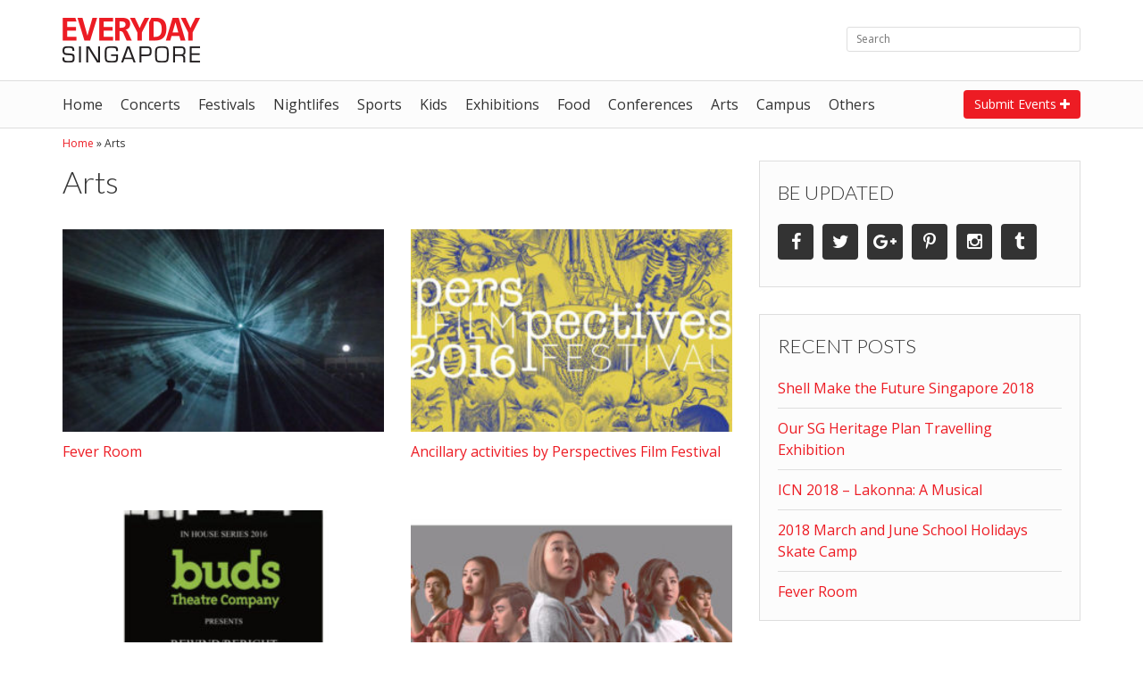

--- FILE ---
content_type: text/html; charset=UTF-8
request_url: https://www.everydaysingapore.com/category/arts/
body_size: 8705
content:
<!DOCTYPE html>
<html lang="en-US">
  <head>
    <meta charset="UTF-8">
  	<meta name="viewport" content="width=device-width, initial-scale=1">
  	<link rel="profile" href="http://gmpg.org/xfn/11">
  	<link rel="pingback" href="https://www.everydaysingapore.com/xmlrpc.php">

    <title>Arts Archives - Everyday Singapore</title>

    <meta name="p:domain_verify" content="53561c5e38a0d64d4e0e916bdafed2c0"/>

    <!-- Fonts -->
    <link href='https://fonts.googleapis.com/css?family=Lato:400,700,300,100,900' rel='stylesheet' type='text/css'>
    <link href='https://fonts.googleapis.com/css?family=Open+Sans:400,300,600,700,800' rel='stylesheet' type='text/css'>
    <link href="https://www.everydaysingapore.com/wp-content/themes/edsg/css/font-awesome.min.css" rel="stylesheet">

    <!-- Favicon -->
    <link rel="shortcut icon" href="favicon.ico" type="image/x-icon">

    <!-- Stylesheets -->
    <link href="https://www.everydaysingapore.com/wp-content/themes/edsg/css/bootstrap.min.css" rel="stylesheet">
    <link href="https://www.everydaysingapore.com/wp-content/themes/edsg/style.css" rel="stylesheet">

    <!-- Apple iOS -->
    <link rel="apple-touch-icon" href="touch-icon-iphone.png">
    <link rel="apple-touch-icon" sizes="76x76" href="https://www.everydaysingapore.com/wp-content/themes/edsg/images/touch-icon-ipad.png">
    <link rel="apple-touch-icon" sizes="120x120" href="https://www.everydaysingapore.com/wp-content/themes/edsg/images/touch-icon-iphone-retina.png">
    <link rel="apple-touch-icon" sizes="152x152" href="https://www.everydaysingapore.com/wp-content/themes/edsg/images/touch-icon-ipad-retina.png">

    <!-- HTML5 shim and Respond.js for IE8 support of HTML5 elements and media queries -->
    <!-- WARNING: Respond.js doesn't work if you view the page via file:// -->
    <!--[if lt IE 9]>
      <script async src="https://www.everydaysingapore.com/wp-content/themes/edsg/js/plugins/html5shiv.min.js"></script>
      <script async src="https://www.everydaysingapore.com/wp-content/themes/edsg/js/plugins/respond.min.js"></script>
    <![endif]-->
    <meta name='robots' content='index, follow, max-image-preview:large, max-snippet:-1, max-video-preview:-1' />
	<style>img:is([sizes="auto" i], [sizes^="auto," i]) { contain-intrinsic-size: 3000px 1500px }</style>
	
	<!-- This site is optimized with the Yoast SEO plugin v25.2 - https://yoast.com/wordpress/plugins/seo/ -->
	<link rel="canonical" href="http://www.everydaysingapore.com/category/arts/" />
	<link rel="next" href="http://www.everydaysingapore.com/category/arts/page/2/" />
	<meta property="og:locale" content="en_US" />
	<meta property="og:type" content="article" />
	<meta property="og:title" content="Arts Archives - Everyday Singapore" />
	<meta property="og:url" content="http://www.everydaysingapore.com/category/arts/" />
	<meta property="og:site_name" content="Everyday Singapore" />
	<meta property="og:image" content="https://www.everydaysingapore.com/wp-content/uploads/2016/04/og-image.png" />
	<meta property="og:image:width" content="152" />
	<meta property="og:image:height" content="152" />
	<meta property="og:image:type" content="image/png" />
	<meta name="twitter:card" content="summary_large_image" />
	<meta name="twitter:site" content="@everyday_sg" />
	<script type="application/ld+json" class="yoast-schema-graph">{"@context":"https://schema.org","@graph":[{"@type":"CollectionPage","@id":"http://www.everydaysingapore.com/category/arts/","url":"http://www.everydaysingapore.com/category/arts/","name":"Arts Archives - Everyday Singapore","isPartOf":{"@id":"http://www.everydaysingapore.com/#website"},"primaryImageOfPage":{"@id":"http://www.everydaysingapore.com/category/arts/#primaryimage"},"image":{"@id":"http://www.everydaysingapore.com/category/arts/#primaryimage"},"thumbnailUrl":"https://www.everydaysingapore.com/wp-content/uploads/2018/01/th-fever-room-2018.jpg","breadcrumb":{"@id":"http://www.everydaysingapore.com/category/arts/#breadcrumb"},"inLanguage":"en-US"},{"@type":"ImageObject","inLanguage":"en-US","@id":"http://www.everydaysingapore.com/category/arts/#primaryimage","url":"https://www.everydaysingapore.com/wp-content/uploads/2018/01/th-fever-room-2018.jpg","contentUrl":"https://www.everydaysingapore.com/wp-content/uploads/2018/01/th-fever-room-2018.jpg","width":540,"height":340},{"@type":"BreadcrumbList","@id":"http://www.everydaysingapore.com/category/arts/#breadcrumb","itemListElement":[{"@type":"ListItem","position":1,"name":"Home","item":"http://www.everydaysingapore.com/"},{"@type":"ListItem","position":2,"name":"Arts"}]},{"@type":"WebSite","@id":"http://www.everydaysingapore.com/#website","url":"http://www.everydaysingapore.com/","name":"Everyday Singapore","description":"","potentialAction":[{"@type":"SearchAction","target":{"@type":"EntryPoint","urlTemplate":"http://www.everydaysingapore.com/?s={search_term_string}"},"query-input":{"@type":"PropertyValueSpecification","valueRequired":true,"valueName":"search_term_string"}}],"inLanguage":"en-US"}]}</script>
	<!-- / Yoast SEO plugin. -->


<link rel="alternate" type="application/rss+xml" title="Everyday Singapore &raquo; Feed" href="https://www.everydaysingapore.com/feed/" />
<link rel="alternate" type="application/rss+xml" title="Everyday Singapore &raquo; Comments Feed" href="https://www.everydaysingapore.com/comments/feed/" />
<link rel="alternate" type="application/rss+xml" title="Everyday Singapore &raquo; Arts Category Feed" href="https://www.everydaysingapore.com/category/arts/feed/" />
<script type="text/javascript">
/* <![CDATA[ */
window._wpemojiSettings = {"baseUrl":"https:\/\/s.w.org\/images\/core\/emoji\/15.0.3\/72x72\/","ext":".png","svgUrl":"https:\/\/s.w.org\/images\/core\/emoji\/15.0.3\/svg\/","svgExt":".svg","source":{"concatemoji":"https:\/\/www.everydaysingapore.com\/wp-includes\/js\/wp-emoji-release.min.js?ver=6.7.4"}};
/*! This file is auto-generated */
!function(i,n){var o,s,e;function c(e){try{var t={supportTests:e,timestamp:(new Date).valueOf()};sessionStorage.setItem(o,JSON.stringify(t))}catch(e){}}function p(e,t,n){e.clearRect(0,0,e.canvas.width,e.canvas.height),e.fillText(t,0,0);var t=new Uint32Array(e.getImageData(0,0,e.canvas.width,e.canvas.height).data),r=(e.clearRect(0,0,e.canvas.width,e.canvas.height),e.fillText(n,0,0),new Uint32Array(e.getImageData(0,0,e.canvas.width,e.canvas.height).data));return t.every(function(e,t){return e===r[t]})}function u(e,t,n){switch(t){case"flag":return n(e,"\ud83c\udff3\ufe0f\u200d\u26a7\ufe0f","\ud83c\udff3\ufe0f\u200b\u26a7\ufe0f")?!1:!n(e,"\ud83c\uddfa\ud83c\uddf3","\ud83c\uddfa\u200b\ud83c\uddf3")&&!n(e,"\ud83c\udff4\udb40\udc67\udb40\udc62\udb40\udc65\udb40\udc6e\udb40\udc67\udb40\udc7f","\ud83c\udff4\u200b\udb40\udc67\u200b\udb40\udc62\u200b\udb40\udc65\u200b\udb40\udc6e\u200b\udb40\udc67\u200b\udb40\udc7f");case"emoji":return!n(e,"\ud83d\udc26\u200d\u2b1b","\ud83d\udc26\u200b\u2b1b")}return!1}function f(e,t,n){var r="undefined"!=typeof WorkerGlobalScope&&self instanceof WorkerGlobalScope?new OffscreenCanvas(300,150):i.createElement("canvas"),a=r.getContext("2d",{willReadFrequently:!0}),o=(a.textBaseline="top",a.font="600 32px Arial",{});return e.forEach(function(e){o[e]=t(a,e,n)}),o}function t(e){var t=i.createElement("script");t.src=e,t.defer=!0,i.head.appendChild(t)}"undefined"!=typeof Promise&&(o="wpEmojiSettingsSupports",s=["flag","emoji"],n.supports={everything:!0,everythingExceptFlag:!0},e=new Promise(function(e){i.addEventListener("DOMContentLoaded",e,{once:!0})}),new Promise(function(t){var n=function(){try{var e=JSON.parse(sessionStorage.getItem(o));if("object"==typeof e&&"number"==typeof e.timestamp&&(new Date).valueOf()<e.timestamp+604800&&"object"==typeof e.supportTests)return e.supportTests}catch(e){}return null}();if(!n){if("undefined"!=typeof Worker&&"undefined"!=typeof OffscreenCanvas&&"undefined"!=typeof URL&&URL.createObjectURL&&"undefined"!=typeof Blob)try{var e="postMessage("+f.toString()+"("+[JSON.stringify(s),u.toString(),p.toString()].join(",")+"));",r=new Blob([e],{type:"text/javascript"}),a=new Worker(URL.createObjectURL(r),{name:"wpTestEmojiSupports"});return void(a.onmessage=function(e){c(n=e.data),a.terminate(),t(n)})}catch(e){}c(n=f(s,u,p))}t(n)}).then(function(e){for(var t in e)n.supports[t]=e[t],n.supports.everything=n.supports.everything&&n.supports[t],"flag"!==t&&(n.supports.everythingExceptFlag=n.supports.everythingExceptFlag&&n.supports[t]);n.supports.everythingExceptFlag=n.supports.everythingExceptFlag&&!n.supports.flag,n.DOMReady=!1,n.readyCallback=function(){n.DOMReady=!0}}).then(function(){return e}).then(function(){var e;n.supports.everything||(n.readyCallback(),(e=n.source||{}).concatemoji?t(e.concatemoji):e.wpemoji&&e.twemoji&&(t(e.twemoji),t(e.wpemoji)))}))}((window,document),window._wpemojiSettings);
/* ]]> */
</script>
<style id='wp-emoji-styles-inline-css' type='text/css'>

	img.wp-smiley, img.emoji {
		display: inline !important;
		border: none !important;
		box-shadow: none !important;
		height: 1em !important;
		width: 1em !important;
		margin: 0 0.07em !important;
		vertical-align: -0.1em !important;
		background: none !important;
		padding: 0 !important;
	}
</style>
<link rel='stylesheet' id='wp-block-library-css' href='https://www.everydaysingapore.com/wp-includes/css/dist/block-library/style.min.css?ver=6.7.4' type='text/css' media='all' />
<style id='classic-theme-styles-inline-css' type='text/css'>
/*! This file is auto-generated */
.wp-block-button__link{color:#fff;background-color:#32373c;border-radius:9999px;box-shadow:none;text-decoration:none;padding:calc(.667em + 2px) calc(1.333em + 2px);font-size:1.125em}.wp-block-file__button{background:#32373c;color:#fff;text-decoration:none}
</style>
<style id='global-styles-inline-css' type='text/css'>
:root{--wp--preset--aspect-ratio--square: 1;--wp--preset--aspect-ratio--4-3: 4/3;--wp--preset--aspect-ratio--3-4: 3/4;--wp--preset--aspect-ratio--3-2: 3/2;--wp--preset--aspect-ratio--2-3: 2/3;--wp--preset--aspect-ratio--16-9: 16/9;--wp--preset--aspect-ratio--9-16: 9/16;--wp--preset--color--black: #000000;--wp--preset--color--cyan-bluish-gray: #abb8c3;--wp--preset--color--white: #ffffff;--wp--preset--color--pale-pink: #f78da7;--wp--preset--color--vivid-red: #cf2e2e;--wp--preset--color--luminous-vivid-orange: #ff6900;--wp--preset--color--luminous-vivid-amber: #fcb900;--wp--preset--color--light-green-cyan: #7bdcb5;--wp--preset--color--vivid-green-cyan: #00d084;--wp--preset--color--pale-cyan-blue: #8ed1fc;--wp--preset--color--vivid-cyan-blue: #0693e3;--wp--preset--color--vivid-purple: #9b51e0;--wp--preset--gradient--vivid-cyan-blue-to-vivid-purple: linear-gradient(135deg,rgba(6,147,227,1) 0%,rgb(155,81,224) 100%);--wp--preset--gradient--light-green-cyan-to-vivid-green-cyan: linear-gradient(135deg,rgb(122,220,180) 0%,rgb(0,208,130) 100%);--wp--preset--gradient--luminous-vivid-amber-to-luminous-vivid-orange: linear-gradient(135deg,rgba(252,185,0,1) 0%,rgba(255,105,0,1) 100%);--wp--preset--gradient--luminous-vivid-orange-to-vivid-red: linear-gradient(135deg,rgba(255,105,0,1) 0%,rgb(207,46,46) 100%);--wp--preset--gradient--very-light-gray-to-cyan-bluish-gray: linear-gradient(135deg,rgb(238,238,238) 0%,rgb(169,184,195) 100%);--wp--preset--gradient--cool-to-warm-spectrum: linear-gradient(135deg,rgb(74,234,220) 0%,rgb(151,120,209) 20%,rgb(207,42,186) 40%,rgb(238,44,130) 60%,rgb(251,105,98) 80%,rgb(254,248,76) 100%);--wp--preset--gradient--blush-light-purple: linear-gradient(135deg,rgb(255,206,236) 0%,rgb(152,150,240) 100%);--wp--preset--gradient--blush-bordeaux: linear-gradient(135deg,rgb(254,205,165) 0%,rgb(254,45,45) 50%,rgb(107,0,62) 100%);--wp--preset--gradient--luminous-dusk: linear-gradient(135deg,rgb(255,203,112) 0%,rgb(199,81,192) 50%,rgb(65,88,208) 100%);--wp--preset--gradient--pale-ocean: linear-gradient(135deg,rgb(255,245,203) 0%,rgb(182,227,212) 50%,rgb(51,167,181) 100%);--wp--preset--gradient--electric-grass: linear-gradient(135deg,rgb(202,248,128) 0%,rgb(113,206,126) 100%);--wp--preset--gradient--midnight: linear-gradient(135deg,rgb(2,3,129) 0%,rgb(40,116,252) 100%);--wp--preset--font-size--small: 13px;--wp--preset--font-size--medium: 20px;--wp--preset--font-size--large: 36px;--wp--preset--font-size--x-large: 42px;--wp--preset--spacing--20: 0.44rem;--wp--preset--spacing--30: 0.67rem;--wp--preset--spacing--40: 1rem;--wp--preset--spacing--50: 1.5rem;--wp--preset--spacing--60: 2.25rem;--wp--preset--spacing--70: 3.38rem;--wp--preset--spacing--80: 5.06rem;--wp--preset--shadow--natural: 6px 6px 9px rgba(0, 0, 0, 0.2);--wp--preset--shadow--deep: 12px 12px 50px rgba(0, 0, 0, 0.4);--wp--preset--shadow--sharp: 6px 6px 0px rgba(0, 0, 0, 0.2);--wp--preset--shadow--outlined: 6px 6px 0px -3px rgba(255, 255, 255, 1), 6px 6px rgba(0, 0, 0, 1);--wp--preset--shadow--crisp: 6px 6px 0px rgba(0, 0, 0, 1);}:where(.is-layout-flex){gap: 0.5em;}:where(.is-layout-grid){gap: 0.5em;}body .is-layout-flex{display: flex;}.is-layout-flex{flex-wrap: wrap;align-items: center;}.is-layout-flex > :is(*, div){margin: 0;}body .is-layout-grid{display: grid;}.is-layout-grid > :is(*, div){margin: 0;}:where(.wp-block-columns.is-layout-flex){gap: 2em;}:where(.wp-block-columns.is-layout-grid){gap: 2em;}:where(.wp-block-post-template.is-layout-flex){gap: 1.25em;}:where(.wp-block-post-template.is-layout-grid){gap: 1.25em;}.has-black-color{color: var(--wp--preset--color--black) !important;}.has-cyan-bluish-gray-color{color: var(--wp--preset--color--cyan-bluish-gray) !important;}.has-white-color{color: var(--wp--preset--color--white) !important;}.has-pale-pink-color{color: var(--wp--preset--color--pale-pink) !important;}.has-vivid-red-color{color: var(--wp--preset--color--vivid-red) !important;}.has-luminous-vivid-orange-color{color: var(--wp--preset--color--luminous-vivid-orange) !important;}.has-luminous-vivid-amber-color{color: var(--wp--preset--color--luminous-vivid-amber) !important;}.has-light-green-cyan-color{color: var(--wp--preset--color--light-green-cyan) !important;}.has-vivid-green-cyan-color{color: var(--wp--preset--color--vivid-green-cyan) !important;}.has-pale-cyan-blue-color{color: var(--wp--preset--color--pale-cyan-blue) !important;}.has-vivid-cyan-blue-color{color: var(--wp--preset--color--vivid-cyan-blue) !important;}.has-vivid-purple-color{color: var(--wp--preset--color--vivid-purple) !important;}.has-black-background-color{background-color: var(--wp--preset--color--black) !important;}.has-cyan-bluish-gray-background-color{background-color: var(--wp--preset--color--cyan-bluish-gray) !important;}.has-white-background-color{background-color: var(--wp--preset--color--white) !important;}.has-pale-pink-background-color{background-color: var(--wp--preset--color--pale-pink) !important;}.has-vivid-red-background-color{background-color: var(--wp--preset--color--vivid-red) !important;}.has-luminous-vivid-orange-background-color{background-color: var(--wp--preset--color--luminous-vivid-orange) !important;}.has-luminous-vivid-amber-background-color{background-color: var(--wp--preset--color--luminous-vivid-amber) !important;}.has-light-green-cyan-background-color{background-color: var(--wp--preset--color--light-green-cyan) !important;}.has-vivid-green-cyan-background-color{background-color: var(--wp--preset--color--vivid-green-cyan) !important;}.has-pale-cyan-blue-background-color{background-color: var(--wp--preset--color--pale-cyan-blue) !important;}.has-vivid-cyan-blue-background-color{background-color: var(--wp--preset--color--vivid-cyan-blue) !important;}.has-vivid-purple-background-color{background-color: var(--wp--preset--color--vivid-purple) !important;}.has-black-border-color{border-color: var(--wp--preset--color--black) !important;}.has-cyan-bluish-gray-border-color{border-color: var(--wp--preset--color--cyan-bluish-gray) !important;}.has-white-border-color{border-color: var(--wp--preset--color--white) !important;}.has-pale-pink-border-color{border-color: var(--wp--preset--color--pale-pink) !important;}.has-vivid-red-border-color{border-color: var(--wp--preset--color--vivid-red) !important;}.has-luminous-vivid-orange-border-color{border-color: var(--wp--preset--color--luminous-vivid-orange) !important;}.has-luminous-vivid-amber-border-color{border-color: var(--wp--preset--color--luminous-vivid-amber) !important;}.has-light-green-cyan-border-color{border-color: var(--wp--preset--color--light-green-cyan) !important;}.has-vivid-green-cyan-border-color{border-color: var(--wp--preset--color--vivid-green-cyan) !important;}.has-pale-cyan-blue-border-color{border-color: var(--wp--preset--color--pale-cyan-blue) !important;}.has-vivid-cyan-blue-border-color{border-color: var(--wp--preset--color--vivid-cyan-blue) !important;}.has-vivid-purple-border-color{border-color: var(--wp--preset--color--vivid-purple) !important;}.has-vivid-cyan-blue-to-vivid-purple-gradient-background{background: var(--wp--preset--gradient--vivid-cyan-blue-to-vivid-purple) !important;}.has-light-green-cyan-to-vivid-green-cyan-gradient-background{background: var(--wp--preset--gradient--light-green-cyan-to-vivid-green-cyan) !important;}.has-luminous-vivid-amber-to-luminous-vivid-orange-gradient-background{background: var(--wp--preset--gradient--luminous-vivid-amber-to-luminous-vivid-orange) !important;}.has-luminous-vivid-orange-to-vivid-red-gradient-background{background: var(--wp--preset--gradient--luminous-vivid-orange-to-vivid-red) !important;}.has-very-light-gray-to-cyan-bluish-gray-gradient-background{background: var(--wp--preset--gradient--very-light-gray-to-cyan-bluish-gray) !important;}.has-cool-to-warm-spectrum-gradient-background{background: var(--wp--preset--gradient--cool-to-warm-spectrum) !important;}.has-blush-light-purple-gradient-background{background: var(--wp--preset--gradient--blush-light-purple) !important;}.has-blush-bordeaux-gradient-background{background: var(--wp--preset--gradient--blush-bordeaux) !important;}.has-luminous-dusk-gradient-background{background: var(--wp--preset--gradient--luminous-dusk) !important;}.has-pale-ocean-gradient-background{background: var(--wp--preset--gradient--pale-ocean) !important;}.has-electric-grass-gradient-background{background: var(--wp--preset--gradient--electric-grass) !important;}.has-midnight-gradient-background{background: var(--wp--preset--gradient--midnight) !important;}.has-small-font-size{font-size: var(--wp--preset--font-size--small) !important;}.has-medium-font-size{font-size: var(--wp--preset--font-size--medium) !important;}.has-large-font-size{font-size: var(--wp--preset--font-size--large) !important;}.has-x-large-font-size{font-size: var(--wp--preset--font-size--x-large) !important;}
:where(.wp-block-post-template.is-layout-flex){gap: 1.25em;}:where(.wp-block-post-template.is-layout-grid){gap: 1.25em;}
:where(.wp-block-columns.is-layout-flex){gap: 2em;}:where(.wp-block-columns.is-layout-grid){gap: 2em;}
:root :where(.wp-block-pullquote){font-size: 1.5em;line-height: 1.6;}
</style>
<link rel='stylesheet' id='wp-pagenavi-css' href='https://www.everydaysingapore.com/wp-content/plugins/wp-pagenavi/pagenavi-css.css?ver=2.70' type='text/css' media='all' />
<link rel='stylesheet' id='wp-social-sharing-css' href='https://www.everydaysingapore.com/wp-content/plugins/wp-social-sharing/static/socialshare.css?ver=1.6' type='text/css' media='all' />
<link rel="https://api.w.org/" href="https://www.everydaysingapore.com/wp-json/" /><link rel="alternate" title="JSON" type="application/json" href="https://www.everydaysingapore.com/wp-json/wp/v2/categories/10" /><link rel="EditURI" type="application/rsd+xml" title="RSD" href="https://www.everydaysingapore.com/xmlrpc.php?rsd" />
<meta name="generator" content="WordPress 6.7.4" />
  </head>
  <body itemscope="" itemtype="http://schema.org/WebPage">
    <!-- Google Tag Manager -->
<script>
  (function(i,s,o,g,r,a,m){i['GoogleAnalyticsObject']=r;i[r]=i[r]||function(){
  (i[r].q=i[r].q||[]).push(arguments)},i[r].l=1*new Date();a=s.createElement(o),
  m=s.getElementsByTagName(o)[0];a.async=1;a.src=g;m.parentNode.insertBefore(a,m)
  })(window,document,'script','https://www.google-analytics.com/analytics.js','ga');

  ga('create', 'UA-76202657-1', 'auto');
  ga('send', 'pageview');

</script>
<!-- End Google Tag Manager -->

<!-- Start FB -->
<div id="fb-root"></div>
<script>(function(d, s, id) {
  var js, fjs = d.getElementsByTagName(s)[0];
  if (d.getElementById(id)) return;
  js = d.createElement(s); js.id = id;
  js.src = "//connect.facebook.net/en_US/sdk.js#xfbml=1&version=v2.5&appId=291198184361233";
  fjs.parentNode.insertBefore(js, fjs);
}(document, 'script', 'facebook-jssdk'));</script>
<!-- End FB -->

    <!-- Start Nav Mobile -->
    <div class="navmobile">
      <div class="bar">
        <div class="burger">
          <a href="#"><i class="fa fa-bars"></i></a>
        </div>

        <div class="logo">
          <a href="https://www.everydaysingapore.com"><img src="https://www.everydaysingapore.com/wp-content/themes/edsg/images/logo-mobile.png" alt="logo" width="100" /></a>
        </div>

        <div class="search-submit">
          <a href="https://www.everydaysingapore.com/submit/" class="btn-submit"><i class="fa fa-plus"></i></a>
          <a href="#" class="btn-search"><i class="fa fa-search"></i></a>
        </div>
      </div>

      <div class="submenu-wrap">
        <div class="submenu"><ul id="menu-main-menu" class="menu"><li id="menu-item-12" class="menu-item menu-item-type-custom menu-item-object-custom menu-item-12"><a href="http://everydaysingapore.com/">Home</a></li>
<li id="menu-item-15" class="menu-item menu-item-type-taxonomy menu-item-object-category menu-item-15"><a href="https://www.everydaysingapore.com/category/concerts/">Concerts</a></li>
<li id="menu-item-18" class="menu-item menu-item-type-taxonomy menu-item-object-category menu-item-18"><a href="https://www.everydaysingapore.com/category/festivals/">Festivals</a></li>
<li id="menu-item-21" class="menu-item menu-item-type-taxonomy menu-item-object-category menu-item-21"><a href="https://www.everydaysingapore.com/category/nightlifes/">Nightlifes</a></li>
<li id="menu-item-23" class="menu-item menu-item-type-taxonomy menu-item-object-category menu-item-23"><a href="https://www.everydaysingapore.com/category/sports/">Sports</a></li>
<li id="menu-item-20" class="menu-item menu-item-type-taxonomy menu-item-object-category menu-item-20"><a href="https://www.everydaysingapore.com/category/kids/">Kids</a></li>
<li id="menu-item-17" class="menu-item menu-item-type-taxonomy menu-item-object-category menu-item-17"><a href="https://www.everydaysingapore.com/category/exhibitions/">Exhibitions</a></li>
<li id="menu-item-19" class="menu-item menu-item-type-taxonomy menu-item-object-category menu-item-19"><a href="https://www.everydaysingapore.com/category/food/">Food</a></li>
<li id="menu-item-16" class="menu-item menu-item-type-taxonomy menu-item-object-category menu-item-16"><a href="https://www.everydaysingapore.com/category/conferences/">Conferences</a></li>
<li id="menu-item-13" class="menu-item menu-item-type-taxonomy menu-item-object-category current-menu-item menu-item-13"><a href="https://www.everydaysingapore.com/category/arts/" aria-current="page">Arts</a></li>
<li id="menu-item-14" class="menu-item menu-item-type-taxonomy menu-item-object-category menu-item-14"><a href="https://www.everydaysingapore.com/category/campus/">Campus</a></li>
<li id="menu-item-22" class="menu-item menu-item-type-taxonomy menu-item-object-category menu-item-22"><a href="https://www.everydaysingapore.com/category/others/">Others</a></li>
</ul></div>      </div>

      <div class="search-wrap">
        <div class="search" role="search">
  <form action="http://www.everydaysingapore.com/search" id="cse-search-box">
    <div>
      <input type="hidden" name="cx" value="partner-pub-2421209805051300:3640629263" />
      <input type="hidden" name="cof" value="FORID:10" />
      <input type="hidden" name="ie" value="UTF-8" />
      <input type="text" name="q" size="55" placeholder="Search" />
    </div>
  </form>
  <script type="text/javascript" src="http://www.google.com.sg/coop/cse/brand?form=cse-search-box&amp;lang=en"></script>
</div>
      </div>
    </div>
    <!-- End Nav Mobile -->

    <div class="wrapper">
      <!-- Start Header -->
      <header>
        <div class="container-fluid top">
          <div class="container">
            <div class="row">
              <div class="col-lg-2 col-md-2">
                <div class="logo">
                  <a href="https://www.everydaysingapore.com">
                    <img src="https://www.everydaysingapore.com/wp-content/themes/edsg/images/logo.png" alt="logo" width="154" height="50" />
                  </a>
                </div>
              </div>
              <div class="col-lg-7 col-md-7"></div>
              <div class="col-lg-3 col-md-3">
                <div class="search" role="search">
  <form action="http://www.everydaysingapore.com/search" id="cse-search-box">
    <div>
      <input type="hidden" name="cx" value="partner-pub-2421209805051300:3640629263" />
      <input type="hidden" name="cof" value="FORID:10" />
      <input type="hidden" name="ie" value="UTF-8" />
      <input type="text" name="q" size="55" placeholder="Search" />
    </div>
  </form>
  <script type="text/javascript" src="http://www.google.com.sg/coop/cse/brand?form=cse-search-box&amp;lang=en"></script>
</div>
              </div>
            </div>
          </div>
        </div>

        <div class="container-fluid bottom">
          <div class="container">
            <div class="row">
              <div class="col-lg-10 col-md-12">
                <nav class="menu" role="navigation">
                  <div class="menu"><ul id="menu-main-menu-1" class="menu"><li class="menu-item menu-item-type-custom menu-item-object-custom menu-item-12"><a href="http://everydaysingapore.com/">Home</a></li>
<li class="menu-item menu-item-type-taxonomy menu-item-object-category menu-item-15"><a href="https://www.everydaysingapore.com/category/concerts/">Concerts</a></li>
<li class="menu-item menu-item-type-taxonomy menu-item-object-category menu-item-18"><a href="https://www.everydaysingapore.com/category/festivals/">Festivals</a></li>
<li class="menu-item menu-item-type-taxonomy menu-item-object-category menu-item-21"><a href="https://www.everydaysingapore.com/category/nightlifes/">Nightlifes</a></li>
<li class="menu-item menu-item-type-taxonomy menu-item-object-category menu-item-23"><a href="https://www.everydaysingapore.com/category/sports/">Sports</a></li>
<li class="menu-item menu-item-type-taxonomy menu-item-object-category menu-item-20"><a href="https://www.everydaysingapore.com/category/kids/">Kids</a></li>
<li class="menu-item menu-item-type-taxonomy menu-item-object-category menu-item-17"><a href="https://www.everydaysingapore.com/category/exhibitions/">Exhibitions</a></li>
<li class="menu-item menu-item-type-taxonomy menu-item-object-category menu-item-19"><a href="https://www.everydaysingapore.com/category/food/">Food</a></li>
<li class="menu-item menu-item-type-taxonomy menu-item-object-category menu-item-16"><a href="https://www.everydaysingapore.com/category/conferences/">Conferences</a></li>
<li class="menu-item menu-item-type-taxonomy menu-item-object-category current-menu-item menu-item-13"><a href="https://www.everydaysingapore.com/category/arts/" aria-current="page">Arts</a></li>
<li class="menu-item menu-item-type-taxonomy menu-item-object-category menu-item-14"><a href="https://www.everydaysingapore.com/category/campus/">Campus</a></li>
<li class="menu-item menu-item-type-taxonomy menu-item-object-category menu-item-22"><a href="https://www.everydaysingapore.com/category/others/">Others</a></li>
</ul></div>                </nav>
              </div>
              <div class="col-lg-2 hidden-md">
                <div class="submit">
                  <a href="https://www.everydaysingapore.com/submit/" class="btn btn-primary">Submit Events <i class="fa fa-plus"></i></a>
                </div>
              </div>
            </div>
          </div>
        </div>

      </header>
      <!-- End Header -->
      <!-- Start Main -->
      <main role="main">
        <!-- Start Event Listings -->
        <section id="event-posting" class="section-wrap">
          <div class="container">
            <div class="breadcrumbs">
              <p id="breadcrumbs"><span><span><a href="http://www.everydaysingapore.com/">Home</a></span> » <span class="breadcrumb_last" aria-current="page">Arts</span></span></p>            </div>

            <!-- Start Title -->
            <div class="row">
              <div class="col-lg-8 col-md-8 col-sm-8 col-xs-12">
                <div class="title-archive">
                  <h1>
                                          <span>Arts</span>
                                      </h1>
                </div>

                <div class="row">
                  
                  <div class="col-lg-6 col-md-6 col-sm-6 col-xs-12">
                    <div class="event-listing-item for-archive">
                      <div class="image">
                        <a href="https://www.everydaysingapore.com/fever-room/"><img width="270" height="170" src="https://www.everydaysingapore.com/wp-content/uploads/2018/01/th-fever-room-2018-300x189.jpg" class="attachment-270x170 size-270x170 wp-post-image" alt="" decoding="async" srcset="https://www.everydaysingapore.com/wp-content/uploads/2018/01/th-fever-room-2018-300x189.jpg 300w, https://www.everydaysingapore.com/wp-content/uploads/2018/01/th-fever-room-2018.jpg 540w" sizes="(max-width: 270px) 100vw, 270px" /></a>
                      </div>
                      <div class="link">
                        <a href="https://www.everydaysingapore.com/fever-room/">Fever Room</a>
                      </div>
                    </div>
                  </div>

                  
                  <div class="col-lg-6 col-md-6 col-sm-6 col-xs-12">
                    <div class="event-listing-item for-archive">
                      <div class="image">
                        <a href="https://www.everydaysingapore.com/ancillary-activities-perspectives-film-festival/"><img width="270" height="170" src="https://www.everydaysingapore.com/wp-content/uploads/2016/10/th-pfp-2016-300x189.jpg" class="attachment-270x170 size-270x170 wp-post-image" alt="" decoding="async" srcset="https://www.everydaysingapore.com/wp-content/uploads/2016/10/th-pfp-2016-300x189.jpg 300w, https://www.everydaysingapore.com/wp-content/uploads/2016/10/th-pfp-2016.jpg 540w" sizes="(max-width: 270px) 100vw, 270px" /></a>
                      </div>
                      <div class="link">
                        <a href="https://www.everydaysingapore.com/ancillary-activities-perspectives-film-festival/">Ancillary activities by Perspectives Film Festival</a>
                      </div>
                    </div>
                  </div>

                  
                  <div class="col-lg-6 col-md-6 col-sm-6 col-xs-12">
                    <div class="event-listing-item for-archive">
                      <div class="image">
                        <a href="https://www.everydaysingapore.com/buds-theatre-house-series-3-rewindreright/"><img width="270" height="170" src="https://www.everydaysingapore.com/wp-content/uploads/2016/09/th-buds-rewind-reright-2016-300x189.jpg" class="attachment-270x170 size-270x170 wp-post-image" alt="" decoding="async" srcset="https://www.everydaysingapore.com/wp-content/uploads/2016/09/th-buds-rewind-reright-2016-300x189.jpg 300w, https://www.everydaysingapore.com/wp-content/uploads/2016/09/th-buds-rewind-reright-2016.jpg 540w" sizes="(max-width: 270px) 100vw, 270px" /></a>
                      </div>
                      <div class="link">
                        <a href="https://www.everydaysingapore.com/buds-theatre-house-series-3-rewindreright/">Buds Theatre In-house Series 3: Rewind/Reright</a>
                      </div>
                    </div>
                  </div>

                  
                  <div class="col-lg-6 col-md-6 col-sm-6 col-xs-12">
                    <div class="event-listing-item for-archive">
                      <div class="image">
                        <a href="https://www.everydaysingapore.com/innamorati-two/"><img width="270" height="170" src="https://www.everydaysingapore.com/wp-content/uploads/2016/06/th-innamorati-two-2016-300x189.jpg" class="attachment-270x170 size-270x170 wp-post-image" alt="" decoding="async" loading="lazy" srcset="https://www.everydaysingapore.com/wp-content/uploads/2016/06/th-innamorati-two-2016-300x189.jpg 300w, https://www.everydaysingapore.com/wp-content/uploads/2016/06/th-innamorati-two-2016.jpg 540w" sizes="auto, (max-width: 270px) 100vw, 270px" /></a>
                      </div>
                      <div class="link">
                        <a href="https://www.everydaysingapore.com/innamorati-two/">Innamorati Two</a>
                      </div>
                    </div>
                  </div>

                  
                  <div class="col-lg-6 col-md-6 col-sm-6 col-xs-12">
                    <div class="event-listing-item for-archive">
                      <div class="image">
                        <a href="https://www.everydaysingapore.com/the-painters-hero/"><img width="270" height="170" src="https://www.everydaysingapore.com/wp-content/uploads/2016/05/th-the-painters-2016-300x189.jpg" class="attachment-270x170 size-270x170 wp-post-image" alt="" decoding="async" loading="lazy" srcset="https://www.everydaysingapore.com/wp-content/uploads/2016/05/th-the-painters-2016-300x189.jpg 300w, https://www.everydaysingapore.com/wp-content/uploads/2016/05/th-the-painters-2016.jpg 540w" sizes="auto, (max-width: 270px) 100vw, 270px" /></a>
                      </div>
                      <div class="link">
                        <a href="https://www.everydaysingapore.com/the-painters-hero/">The Painters: HERO</a>
                      </div>
                    </div>
                  </div>

                  
                  <div class="col-lg-6 col-md-6 col-sm-6 col-xs-12">
                    <div class="event-listing-item for-archive">
                      <div class="image">
                        <a href="https://www.everydaysingapore.com/anime-festival-asia-2016/"><img width="270" height="170" src="https://www.everydaysingapore.com/wp-content/uploads/2016/04/th-afa-2016-300x189.jpg" class="attachment-270x170 size-270x170 wp-post-image" alt="" decoding="async" loading="lazy" srcset="https://www.everydaysingapore.com/wp-content/uploads/2016/04/th-afa-2016-300x189.jpg 300w, https://www.everydaysingapore.com/wp-content/uploads/2016/04/th-afa-2016.jpg 540w" sizes="auto, (max-width: 270px) 100vw, 270px" /></a>
                      </div>
                      <div class="link">
                        <a href="https://www.everydaysingapore.com/anime-festival-asia-2016/">Anime Festival Asia 2016</a>
                      </div>
                    </div>
                  </div>

                  
                  <div class="col-lg-6 col-md-6 col-sm-6 col-xs-12">
                    <div class="event-listing-item for-archive">
                      <div class="image">
                        <a href="https://www.everydaysingapore.com/les-miserables-2016/"><img width="270" height="170" src="https://www.everydaysingapore.com/wp-content/uploads/2016/04/th-les-miserables-300x189.jpg" class="attachment-270x170 size-270x170 wp-post-image" alt="" decoding="async" loading="lazy" srcset="https://www.everydaysingapore.com/wp-content/uploads/2016/04/th-les-miserables-300x189.jpg 300w, https://www.everydaysingapore.com/wp-content/uploads/2016/04/th-les-miserables.jpg 540w" sizes="auto, (max-width: 270px) 100vw, 270px" /></a>
                      </div>
                      <div class="link">
                        <a href="https://www.everydaysingapore.com/les-miserables-2016/">Les Misérables 2016</a>
                      </div>
                    </div>
                  </div>

                  
                  <div class="col-lg-6 col-md-6 col-sm-6 col-xs-12">
                    <div class="event-listing-item for-archive">
                      <div class="image">
                        <a href="https://www.everydaysingapore.com/affordable-art-fair-singapore/"><img width="270" height="170" src="https://www.everydaysingapore.com/wp-content/uploads/2016/04/th-gnani-arts-300x189.jpg" class="attachment-270x170 size-270x170 wp-post-image" alt="" decoding="async" loading="lazy" srcset="https://www.everydaysingapore.com/wp-content/uploads/2016/04/th-gnani-arts-300x189.jpg 300w, https://www.everydaysingapore.com/wp-content/uploads/2016/04/th-gnani-arts.jpg 540w" sizes="auto, (max-width: 270px) 100vw, 270px" /></a>
                      </div>
                      <div class="link">
                        <a href="https://www.everydaysingapore.com/affordable-art-fair-singapore/">Affordable Art Fair Singapore</a>
                      </div>
                    </div>
                  </div>

                                  </div>
              </div>

              <div class="col-lg-4 col-md-4 col-sm-4 col-xs-12">
                <div class="sidebar-wrap">
  <div class="sidebox"><h3>Be Updated</h3>			<div class="textwidget"><ul class="list-social">
  <li><a href="http://www.facebook.com/everydaysingapore/" class="btn-social"><i class="fa fa-facebook"></i></a></li>
  <li><a href="http://www.twitter.com/everyday_sg" class="btn-social"><i class="fa fa-twitter"></i></a></li>
  <li><a href="http://plus.google.com/b/102149933181563183437" class="btn-social"><i class="fa fa-google-plus"></i></a></li>
  <li><a href="http://www.pinterest.com/eventsingapore" class="btn-social"><i class="fa fa-pinterest-p"></i></a></li>
  <li><a href="http://www.instagram.com/everyday.sg" class="btn-social"><i class="fa fa-instagram"></i></a></li>
  <li><a href="http://everydaysingapore.tumblr.com/" class="btn-social"><i class="fa fa-tumblr"></i></a></li>
</ul></div>
		</div>
		<div class="sidebox">
		<h3>Recent Posts</h3>
		<ul>
											<li>
					<a href="https://www.everydaysingapore.com/shell-make-future-singapore-2018/">Shell Make the Future Singapore 2018</a>
									</li>
											<li>
					<a href="https://www.everydaysingapore.com/sg-heritage-plan-travelling-exhibition/">Our SG Heritage Plan Travelling Exhibition</a>
									</li>
											<li>
					<a href="https://www.everydaysingapore.com/icn-2018-lakonna-musical/">ICN 2018 &#8211; Lakonna: A Musical</a>
									</li>
											<li>
					<a href="https://www.everydaysingapore.com/2018-march-june-school-holidays-skate-camp/">2018 March and June School Holidays Skate Camp</a>
									</li>
											<li>
					<a href="https://www.everydaysingapore.com/fever-room/">Fever Room</a>
									</li>
					</ul>

		</div><div class="sidebox"><h3>Like us on Facebook</h3>			<div class="textwidget"><div class="fb-page" data-href="https://www.facebook.com/everydaysingapore/" data-width="318" data-small-header="true" data-adapt-container-width="false" data-hide-cover="true" data-show-facepile="true"><div class="fb-xfbml-parse-ignore"><blockquote cite="https://www.facebook.com/everydaysingapore/"><a href="https://www.facebook.com/everydaysingapore/">Everyday Singapore</a></blockquote></div></div></div>
		</div><div class="sidebox"><h3>Archives</h3>
			<ul>
					<li><a href='https://www.everydaysingapore.com/2018/01/'>January 2018</a>&nbsp;(7)</li>
	<li><a href='https://www.everydaysingapore.com/2016/10/'>October 2016</a>&nbsp;(1)</li>
	<li><a href='https://www.everydaysingapore.com/2016/09/'>September 2016</a>&nbsp;(2)</li>
	<li><a href='https://www.everydaysingapore.com/2016/07/'>July 2016</a>&nbsp;(2)</li>
	<li><a href='https://www.everydaysingapore.com/2016/06/'>June 2016</a>&nbsp;(3)</li>
	<li><a href='https://www.everydaysingapore.com/2016/05/'>May 2016</a>&nbsp;(7)</li>
	<li><a href='https://www.everydaysingapore.com/2016/04/'>April 2016</a>&nbsp;(17)</li>
			</ul>

			</div></div>
              </div>
            </div>
            <!-- Start Title -->
          </div>
        </section>
        <!-- End Event Listings -->
      </main>
      <!-- End Main -->
    <!-- Start Footer -->
    <footer>
      <div class="container-fluid">
        <div class="container top">
          <div class="row">
            <div class="col-lg-10 col-md-10 col-sm-8 col-xs-12">
              <div class="list-footer">
                <h5>Categories</h5>
                <div class="menu"><ul id="menu-footer-category" class="menu"><li id="menu-item-25" class="menu-item menu-item-type-taxonomy menu-item-object-category menu-item-25"><a href="https://www.everydaysingapore.com/category/concerts/">Concerts</a></li>
<li id="menu-item-26" class="menu-item menu-item-type-taxonomy menu-item-object-category menu-item-26"><a href="https://www.everydaysingapore.com/category/festivals/">Festivals</a></li>
<li id="menu-item-27" class="menu-item menu-item-type-taxonomy menu-item-object-category menu-item-27"><a href="https://www.everydaysingapore.com/category/nightlifes/">Nightlifes</a></li>
<li id="menu-item-28" class="menu-item menu-item-type-taxonomy menu-item-object-category menu-item-28"><a href="https://www.everydaysingapore.com/category/kids/">Kids</a></li>
<li id="menu-item-29" class="menu-item menu-item-type-taxonomy menu-item-object-category menu-item-29"><a href="https://www.everydaysingapore.com/category/exhibitions/">Exhibitions</a></li>
<li id="menu-item-30" class="menu-item menu-item-type-taxonomy menu-item-object-category menu-item-30"><a href="https://www.everydaysingapore.com/category/food/">Food</a></li>
<li id="menu-item-31" class="menu-item menu-item-type-taxonomy menu-item-object-category menu-item-31"><a href="https://www.everydaysingapore.com/category/conferences/">Conferences</a></li>
<li id="menu-item-32" class="menu-item menu-item-type-taxonomy menu-item-object-category current-menu-item menu-item-32"><a href="https://www.everydaysingapore.com/category/arts/" aria-current="page">Arts</a></li>
<li id="menu-item-33" class="menu-item menu-item-type-taxonomy menu-item-object-category menu-item-33"><a href="https://www.everydaysingapore.com/category/campus/">Campus</a></li>
<li id="menu-item-34" class="menu-item menu-item-type-taxonomy menu-item-object-category menu-item-34"><a href="https://www.everydaysingapore.com/category/others/">Others</a></li>
</ul></div>              </div>
              <div class="list-footer">
                <h5>About EDSG</h5>
                <div class="menu"><ul id="menu-footer-menu" class="menu"><li id="menu-item-24" class="menu-item menu-item-type-post_type menu-item-object-page menu-item-24"><a href="https://www.everydaysingapore.com/contact/">Contact</a></li>
<li id="menu-item-48" class="menu-item menu-item-type-post_type menu-item-object-page menu-item-48"><a href="https://www.everydaysingapore.com/disclaimer/">Disclaimer</a></li>
</ul></div>              </div>
            </div>
            <div class="col-lg-2 col-md-2 col-sm-4 hidden-xs">
              <div class="logo">
                <a href="https://www.everydaysingapore.com"><img src="https://www.everydaysingapore.com/wp-content/themes/edsg/images/logo-white.png" width="160" alt="logo" /></a>
              </div>
            </div>
          </div>
        </div>

        <div class="container bottom">
          <div class="row">
            <div class="col-lg-8 col-md-8 col-sm-12 col-xs-12">
              <div class="copyright">
                Copyright &copy; 2008 - 2026 <a href="https://www.everydaysingapore.com">EverydaySingapore.com</a> - Find, Discover, Share and Promote Happenings and Events in Singapore.
              </div>
            </div>
          </div>
        </div>
      </div>
    </footer>
    <!-- End Footer -->

    <!-- Javascripts -->
    <script async src="https://www.everydaysingapore.com/wp-content/themes/edsg/js/plugins/jquery.min.js"></script>
    <script async src="https://www.everydaysingapore.com/wp-content/themes/edsg/js/plugins/bootstrap.min.js"></script>
    <script async src="https://www.everydaysingapore.com/wp-content/themes/edsg/js/main.js"></script>

    <!-- Start of StatCounter Code for Default Guide -->
    <script type="text/javascript">
    var sc_project=10680804;
    var sc_invisible=1;
    var sc_security="1a584838";
    var scJsHost = (("https:" == document.location.protocol) ?
    "https://secure." : "http://www.");
    document.write("<sc"+"ript type='text/javascript' src='" +
    scJsHost+
    "statcounter.com/counter/counter.js'></"+"script>");
    </script>
    <noscript><div class="statcounter"><a title="web analytics"
    href="http://statcounter.com/" target="_blank"><img
    class="statcounter"
    src="http://c.statcounter.com/10680804/0/1a584838/1/"
    alt="web analytics"></a></div></noscript>
    <!-- End of StatCounter Code for Default Guide -->
  </body>
</html>


--- FILE ---
content_type: text/css
request_url: https://www.everydaysingapore.com/wp-content/themes/edsg/style.css
body_size: 2271
content:
/*!
Theme Name: EDSG 2016
Theme URL: http://www.everydaysingapore.com
Author: Sherwin Anos
Author URI: http://www.sherwinanos.com
Description: EDSG Wordpress Theme
Template: edsg
Version: 3.0
*/body{color:#333;font-family:'Open Sans', sans-serif;font-size:16px;font-weight:400;line-height:1.5}h1,h2,h3,h4,h5,h6{font-family:'Lato', sans-serif;margin:0;padding:0}h1,.h1{font-size:34px;line-height:1.4}@media (max-width: 767px){h1,.h1{font-size:30px}}h2,.h2{font-size:30px;font-weight:300;line-height:1.4}@media (max-width: 767px){h2,.h2{font-size:28px}}h3,.h3{font-size:24px;line-height:1.4}@media (max-width: 767px){h3,.h3{font-size:22px}}h4,.h4{font-size:22px;line-height:1.2}h5,.h5{font-size:18px;line-height:1.2}@media (max-width: 767px){h5,.h5{font-size:16px}}h6,.h6{font-size:14px;line-height:1.2}a{color:#ed1c24;text-decoration:none;-webkit-transition:all 0.5s ease;-moz-transition:all 0.5s ease;-o-transition:all 0.5s ease;-ms-transition:all 0.5s ease;transition:all 0.5s ease}a:hover,a:active{color:#333;text-decoration:none;-webkit-transition:all 0.5s ease;-moz-transition:all 0.5s ease;-o-transition:all 0.5s ease;-ms-transition:all 0.5s ease;transition:all 0.5s ease}.list-social{list-style:none;margin:0;padding:0}.list-social:before,.list-social:after{content:"";display:table}.list-social:after{clear:both}.list-social li{border:0 !important;float:left;margin:0 10px 0 0 !important;padding:0}.list-social li a{padding:5px 0}input[type="text"],input[type="email"] textarea{-webkit-border-radius:3px;-moz-border-radius:3px;-o-border-radius:3px;border-radius:3px}input[type="text"]{border:1px solid #dedede;font-size:12px;padding:4px 10px;width:100%}.wrapper{position:relative;z-index:1}@media (max-width: 1023px){.wrapper{margin:-46px 0 0}}main{margin-top:112px}@media (max-width: 1023px){main{margin:40px 0 0}}.section-wrap{padding:40px 0}.section-wrap .section-title{margin-bottom:30px}.pagenav{text-align:center}@media (max-width: 767px){#event-posting{padding-top:80px}}.btn-primary{background-color:#ed1c24;border:0}.btn-primary:hover{background-color:#333}.btn-social{background:#333;color:#fff;display:block;font-size:20px !important;height:40px;padding:10px 0;text-align:center;width:40px;-webkit-border-radius:4px;-moz-border-radius:4px;-o-border-radius:4px;border-radius:4px}.btn-social:hover,.btn-social:focus,.btn-social:active{background:#ed1c24;color:#fff;outline:none}.btn-social:before,.btn-social:after{content:none !important}header{background:#fff;left:0;position:fixed;top:0;width:100%;z-index:999}header .top{border-bottom:1px solid #dedede;margin-top:0;padding:20px 0;-webkit-transition:all 0.5s ease;-moz-transition:all 0.5s ease;-o-transition:all 0.5s ease;-ms-transition:all 0.5s ease;transition:all 0.5s ease}header .bottom{background:#fcfcfc;border-bottom:1px solid #dedede;padding:10px 0}header .submit{text-align:right}header .search{margin:10px 0 0;text-align:right}header.sticky{background:#fff;width:100%;z-index:999}header.sticky .top{margin-top:-91px;-webkit-transition:all 0.5s ease;-moz-transition:all 0.5s ease;-o-transition:all 0.5s ease;-ms-transition:all 0.5s ease;transition:all 0.5s ease}@media (max-width: 1023px){header{display:none}}nav.menu ul{list-style:none;margin:4px 0;padding:0}nav.menu ul:before,nav.menu ul:after{content:"";display:table}nav.menu ul:after{clear:both}nav.menu ul li{float:left}nav.menu ul li a{color:#333;display:block;margin-right:20px}nav.menu ul li a:hover{color:#999}.navmobile{border-bottom:1px solid #dedede;left:0;position:absolute;top:0;width:100%;z-index:2}.navmobile .bar{background:#fff;height:50px;position:relative;width:100%}.navmobile .bar>div{display:inline-block;*display:inline;vertical-align:top;zoom:1}.navmobile .bar .burger{left:0;position:absolute;top:0;width:50px;z-index:2}.navmobile .bar .burger a{background:#ed1c24;color:#fff;display:inline-block;height:50px;padding:10px;width:50px}.navmobile .bar .burger .fa{font-size:30px}.navmobile .bar .logo{margin:8px 0 0;padding:0 96px 0 50px;position:relative;text-align:center;width:100%;z-index:1}.navmobile .bar .search-submit{position:absolute;right:0;top:0;width:94px;z-index:2}.navmobile .bar .search-submit a{border-left:1px solid #dedede;height:50px;margin:0 -3px;padding:13px 0;text-align:center;width:50px;display:inline-block;*display:inline;vertical-align:top;zoom:1}.navmobile .bar .search-submit a .fa{font-size:24px}.navmobile .submenu-wrap{background:#ed1c24;color:#fff;position:absolute;left:-100%;top:50px;width:100%;-webkit-transition:all 0.5s ease;-moz-transition:all 0.5s ease;-o-transition:all 0.5s ease;-ms-transition:all 0.5s ease;transition:all 0.5s ease}.navmobile .submenu-wrap.shown{left:auto;-webkit-transition:all 0.5s ease;-moz-transition:all 0.5s ease;-o-transition:all 0.5s ease;-ms-transition:all 0.5s ease;transition:all 0.5s ease}.navmobile .submenu-wrap ul{list-style:none;margin:0;padding:0}.navmobile .submenu-wrap ul li:first-child a{border:0}.navmobile .submenu-wrap ul li a{border-top:1px solid #fff;color:#fff;display:block;font-size:18px !important;padding:8px 10px;position:relative;text-decoration:none}.navmobile .submenu-wrap ul li a:hover{background:#333}.navmobile .submenu-wrap ul li a:after{content:"\f105";font-size:26px !important;position:absolute;right:10px;font:normal normal normal 14px/1 FontAwesome;text-rendering:auto;-webkit-font-smoothing:antialiased;-moz-osx-font-smoothing:grayscale}.navmobile .search-wrap{background:#ed1c24;color:#fff;padding:10px;position:absolute;left:-100%;top:50px;width:100%;-webkit-transition:all 0.5s ease;-moz-transition:all 0.5s ease;-o-transition:all 0.5s ease;-ms-transition:all 0.5s ease;transition:all 0.5s ease}.navmobile .search-wrap.shown{left:auto;-webkit-transition:all 0.5s ease;-moz-transition:all 0.5s ease;-o-transition:all 0.5s ease;-ms-transition:all 0.5s ease;transition:all 0.5s ease}.navmobile .search-wrap input{width:100%}@media (min-width: 1024px){.navmobile{display:none}}@media (max-width: 767px){.navmobile{position:fixed}}.breadcrumbs{font-size:12px}.breadcrumbs ul{margin:0 0 10px;padding:0}.breadcrumbs ul li{color:#666;display:inline-block;list-style:none}.post-title{margin-bottom:20px}.post-meta{color:#999;font-size:14px;margin:0 0 40px}.post-ads{margin:0 0 40px;text-align:center}@media (max-width: 767px){.post-ads{margin:0}}.post-image{margin:40px 0;text-align:center}@media (max-width: 767px){.post-image img{width:100%}}.post-details{background:#f9f9f9;border:1px solid #dedede;margin:0;padding:30px}.post-details .event-info{word-wrap:break-word}.post-details .event-info>div{font-weight:bold;margin:0 0 10px}.post-details .event-info>div span{font-weight:normal}.post-details .event-info>div:last-child{margin:0}.post-details .event-info .event-website span,.post-details .event-info .event-email span{font-size:12px}.post-description{margin:0 0 40px}.post-tags{font-size:12px;font-weight:bold}.post-tags a{background:#ed1c24;color:#fff;display:inline-block;font-weight:normal;margin:0 5px 5px 0;padding:3px 6px;-webkit-border-radius:3px;-moz-border-radius:3px;-o-border-radius:3px;border-radius:3px}.post-tags a:hover{background:#333}@media (max-width: 767px){.post-tags{margin:0 0 30px}}.hero-banner{height:460px;position:relative;width:100%}.hero-banner .hero-banner-image{background-image:url(images/banner-home.jpg);background-position:center center;background-size:cover;height:100%;position:relative;width:100%;z-index:1}.hero-banner .hero-banner-overlay{background-color:#000;height:460px;left:0;position:absolute;top:0;width:100%;z-index:2;opacity:.8;-ms-filter:"progid:DXImageTransform.Microsoft.Alpha(Opacity=80)"}.hero-banner .hero-banner-text{color:#fff;height:70px;left:50%;margin-left:-450px;margin-top:-35px;position:absolute;text-align:center;top:50%;width:900px;z-index:3}.hero-banner .hero-banner-text p,.hero-banner .hero-banner-text .textwidget{color:rgba(255,255,255,0.7);font-size:12px;margin:0}@media (max-width: 767px){.hero-banner{height:300px;margin:50px 0 0}.hero-banner .hero-banner-overlay{height:300px}.hero-banner .hero-banner-text{height:auto;left:auto;margin:0;padding:100px 20px 0;top:0;width:100%}.hero-banner .hero-banner-text h1{line-height:1.2}}footer{background:#333;color:#fff;padding:40px 0}footer .container{padding-left:0;padding-right:0}footer .top{border-bottom:1px solid #999;padding-bottom:20px}footer .bottom{font-size:12px;padding-top:30px}footer .copyright{color:#999}footer .copyright a{color:#999}footer .copyright a:hover{color:#666}footer .list-footer{display:block;margin:0 0 10px;width:100%}footer .list-footer h5{color:#999;width:120px;display:inline-block;*display:inline;vertical-align:top;zoom:1}footer .list-footer .menu{display:inline-block}footer .list-footer ul{list-style:none;margin:0;padding:0;display:inline-block;*display:inline;vertical-align:top;zoom:1}footer .list-footer ul li{border-right:1px solid #666;float:left;margin-right:5px}footer .list-footer ul li a{color:#fff;display:block;font-size:14px;padding-right:5px}footer .list-footer ul li a:hover{color:#666}footer .list-footer ul li:last-child{border:0}@media (max-width: 767px){footer .logo{display:none}footer .bottom{padding:20px 0 0}footer .list-footer{border-bottom:1px solid #999;margin-bottom:20px;padding-bottom:20px}footer .list-footer:last-child{border:0;margin:0;padding:0}footer .list-footer h5{display:block;margin:0 0 10px;width:100%}}.event-listing-item{margin-bottom:30px;width:100%}.event-listing-item .image{height:165px;overflow:hidden}.event-listing-item .link{max-height:48px;margin:10px 0;overflow:hidden}.event-listing-item .link a{height:48px;overflow:hidden;text-overflow:ellipsis}.event-listing-item .category{font-size:12px}.event-listing-item .category a{color:#999;display:inline-block;text-transform:uppercase}.event-listing-item a{display:block;text-decoration:none}.event-listing-item a img{width:100%}.event-listing-item.for-archive .image{height:auto}.event-listing-item.for-archive .image img{height:auto;width:100% !important}.event-listing-item.for-archive .link{height:50px;overflow:hidden}@media (max-width: 767px){.event-listing-item{border-bottom:1px solid #dedede;padding:0 0 24px}.event-listing-item .image{height:auto}.event-listing-item .image img{height:auto}.event-listing-item .link{max-height:none}.event-listing-item .link a{height:auto}}.title-archive h1{font-weight:300;margin:0 0 30px}#ad728x90{text-align:center}@media (max-width: 767px){#ad728x90{display:none}}.sidebar-wrap .sidebox{background:#fcfcfc;border:1px solid #dedede;margin:0 0 30px;padding:20px}.sidebar-wrap .sidebox h3{font-size:22px;font-weight:300;margin:0 0 20px;text-transform:uppercase}.sidebar-wrap .sidebox ul{list-style:none;margin:0;padding:0}.sidebar-wrap .sidebox ul li{border-bottom:1px solid #dedede;margin:0 0 10px;padding:0 0 10px}.sidebar-wrap .sidebox ul li:last-child{border:0;margin:0;padding:0}.pagenav .pages{background:none;color:#333;border:0}.pagenav .current{background:#666;font-weight:normal !important}.pagenav a,.pagenav span{background:#ed1c24;border:0 !important;color:#fff;padding:3px 10px !important}


--- FILE ---
content_type: text/plain
request_url: https://www.google-analytics.com/j/collect?v=1&_v=j102&a=1990876073&t=pageview&_s=1&dl=https%3A%2F%2Fwww.everydaysingapore.com%2Fcategory%2Farts%2F&ul=en-us%40posix&dt=Arts%20Archives%20-%20Everyday%20Singapore&sr=1280x720&vp=1280x720&_u=IEBAAEABAAAAACAAI~&jid=973874974&gjid=1162599187&cid=1777320444.1768680004&tid=UA-76202657-1&_gid=1267980838.1768680004&_r=1&_slc=1&z=1240954795
body_size: -453
content:
2,cG-LJRNLRW3NC

--- FILE ---
content_type: text/javascript
request_url: https://www.everydaysingapore.com/wp-content/themes/edsg/js/main.js
body_size: 165
content:
var site = {
    init: function(){
        'use strict';

        site.misc.sticky();
        site.misc.navMobile();
    },
    global: function() {
      'use strict';
    },
    misc: {
        init: function(){
            'use strict';
        },
        sticky: function(){
            'use strict';

            // Sticky Header
            var w = $(window).width();

            if ( w > 991 ) {
              $(window).scroll(function() {
                var _this = $(this);

                if ( _this.scrollTop() > 200 ) {
                  $('header').addClass('sticky');
                } else {
                  $('header').removeClass('sticky');
                }
              });
            }
        },
        navMobile: function() {
          'use strict';

          // Main Menu
          var nav = $('.navmobile'),
              burgerBtn = nav.find('.burger > a'),
              searchBtn = nav.find('.btn-search');;

          burgerBtn.click(function() {
            $(this).parents('.bar').siblings('.submenu-wrap').toggleClass('shown');
          });

          // Search
          searchBtn.click(function() {
            $(this).parents('.bar').siblings('.search-wrap').toggleClass('shown');
          });
        }
    }
};

$(document).ready(function(){
    'use strict';

    site.init();
});
